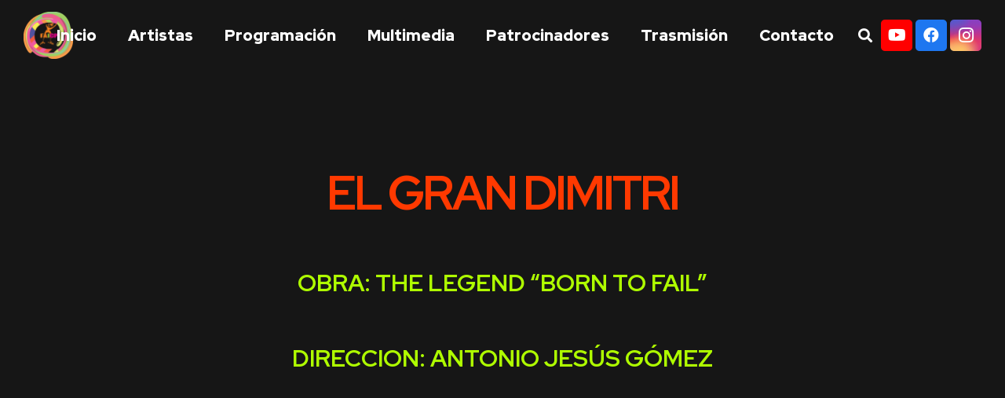

--- FILE ---
content_type: text/html; charset=utf-8
request_url: https://www.google.com/recaptcha/api2/aframe
body_size: 264
content:
<!DOCTYPE HTML><html><head><meta http-equiv="content-type" content="text/html; charset=UTF-8"></head><body><script nonce="apabQiakwnD8JolYee443g">/** Anti-fraud and anti-abuse applications only. See google.com/recaptcha */ try{var clients={'sodar':'https://pagead2.googlesyndication.com/pagead/sodar?'};window.addEventListener("message",function(a){try{if(a.source===window.parent){var b=JSON.parse(a.data);var c=clients[b['id']];if(c){var d=document.createElement('img');d.src=c+b['params']+'&rc='+(localStorage.getItem("rc::a")?sessionStorage.getItem("rc::b"):"");window.document.body.appendChild(d);sessionStorage.setItem("rc::e",parseInt(sessionStorage.getItem("rc::e")||0)+1);localStorage.setItem("rc::h",'1768837972617');}}}catch(b){}});window.parent.postMessage("_grecaptcha_ready", "*");}catch(b){}</script></body></html>